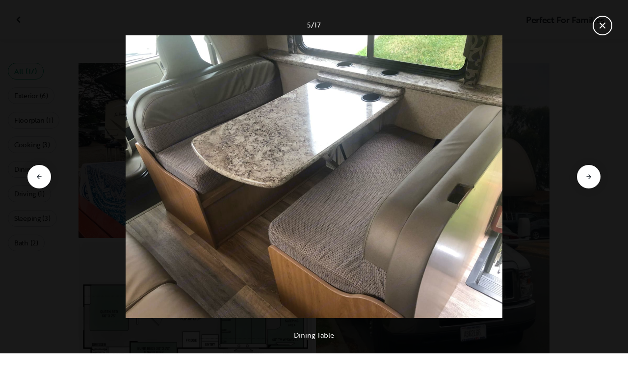

--- FILE ---
content_type: text/html; charset=utf-8
request_url: https://ca.outdoorsy.com/rv-rental/napa_ca/2019_thor-motor-coach_four-winds_179748-listing/photos?image=1413420
body_size: 18033
content:
<!DOCTYPE html><html lang="en-ca"><head><link rel="preload" as="style" data-href="https://use.typekit.net/sek7qeo.css" data-optimized-fonts="true"/><meta charSet="utf-8"/><link rel="preconnect" href="https://use.typekit.net" crossorigin="anonymous"/><link rel="preconnect" href="https://p.typekit.net" crossorigin="anonymous"/><link rel="stylesheet" data-href="https://use.typekit.net/sek7qeo.css" data-optimized-fonts="true"/><link rel="icon" href="/favicon.png"/><link rel="manifest" href="/manifest.json"/><meta property="fb:app_id" content="604465049688341"/><meta name="twitter:card" content="summary"/><meta name="twitter:site" content="@outdoorsy"/><meta name="application-name" content="Outdoorsy"/><meta name="theme-color" content="#ffffff"/><meta name="apple-mobile-web-capable" content="yes"/><meta name="apple-mobile-web-title" content="Outdoorsy"/><meta name="apple-mobile-web-status-bar-style" content="black-translucent"/><meta name="version" content="992e40d"/><meta name="viewport" content="width=device-width, initial-scale=1, maximum-scale=1"/><link rel="preconnect" href="https://cdn.segment.com" crossorigin="anonymous"/><link rel="preload" href="https://cdn.optimizely.com/datafiles/VA837yshM4H8cwibjQNoJ.json"/><link rel="preconnect" href="//logx.optimizely.com"/><meta name="robots" content="max-image-preview:large"/><title>Photos | 2019 Thor Motor Coach Four Winds Class C Rental in Napa, CA | Outdoorsy</title><meta name="description" content="See 17 photos of this 2019 Thor Motor Coach Four Winds Class C in Napa, CA for rent now at CA$415.61/night"/><meta property="og:url" content="https://ca.outdoorsy.com/rv-rental/napa_ca/2019_thor-motor-coach_four-winds_179748-listing"/><meta property="og:title" content="2019 Thor Motor Coach Four Winds Class C Rental in Napa, CA"/><meta property="og:description" content="See 17 photos of this 2019 Thor Motor Coach Four Winds Class C in Napa, CA for rent now at CA$415.61/night"/><meta property="og:image" content="https://res.cloudinary.com/outdoorsy/image/upload/c_limit,w_2880,h_2160/t_odw,a_exif,q_auto,f_webp,h_630,w_1200,c_fill/v1598714560/undefined/rentals/179748/images/amjz63tvpittb1kes2dw.jpg"/><meta property="og:type" content="product"/><meta property="product:price:amount" content="CA$415.61"/><meta property="product:price:currency" content="CAD"/><link rel="canonical" href="https://ca.outdoorsy.com/rv-rental/napa_ca/2019_thor-motor-coach_four-winds_179748-listing/photos"/><link rel="alternate" href="https://www.outdoorsy.de/rv-rental/napa_ca/2019_thor-motor-coach_four-winds_179748-listing/photos" hrefLang="de-de"/><link rel="alternate" href="https://www.outdoorsy.com.au/rv-rental/napa_ca/2019_thor-motor-coach_four-winds_179748-listing/photos" hrefLang="en-au"/><link rel="alternate" href="https://ca.outdoorsy.com/rv-rental/napa_ca/2019_thor-motor-coach_four-winds_179748-listing/photos" hrefLang="en-ca"/><link rel="alternate" href="https://www.outdoorsy.co.uk/rv-rental/napa_ca/2019_thor-motor-coach_four-winds_179748-listing/photos" hrefLang="en-gb"/><link rel="alternate" href="https://nz.outdoorsy.com/rv-rental/napa_ca/2019_thor-motor-coach_four-winds_179748-listing/photos" hrefLang="en-nz"/><link rel="alternate" href="https://www.outdoorsy.com/rv-rental/napa_ca/2019_thor-motor-coach_four-winds_179748-listing/photos" hrefLang="en-us"/><link rel="alternate" href="https://es.outdoorsy.com/rv-rental/napa_ca/2019_thor-motor-coach_four-winds_179748-listing/photos" hrefLang="es-es"/><link rel="alternate" href="https://ca-fr.outdoorsy.com/rv-rental/napa_ca/2019_thor-motor-coach_four-winds_179748-listing/photos" hrefLang="fr-ca"/><link rel="alternate" href="https://www.outdoorsy.fr/rv-rental/napa_ca/2019_thor-motor-coach_four-winds_179748-listing/photos" hrefLang="fr-fr"/><link rel="alternate" href="https://www.outdoorsy.it/rv-rental/napa_ca/2019_thor-motor-coach_four-winds_179748-listing/photos" hrefLang="it-it"/><meta name="next-head-count" content="41"/><link rel="preload" href="/_next/static/css/603c58905c288321.css" as="style"/><link rel="stylesheet" href="/_next/static/css/603c58905c288321.css" data-n-g=""/><link rel="preload" href="/_next/static/css/308a11eeecef243b.css" as="style"/><link rel="stylesheet" href="/_next/static/css/308a11eeecef243b.css" data-n-p=""/><link rel="preload" href="/_next/static/css/d0539006b2bfc913.css" as="style"/><link rel="stylesheet" href="/_next/static/css/d0539006b2bfc913.css" data-n-p=""/><noscript data-n-css=""></noscript><script defer="" nomodule="" src="/_next/static/chunks/polyfills-78c92fac7aa8fdd8.js"></script><script src="https://cdn.cookielaw.org/scripttemplates/otSDKStub.js" data-domain-script="0192f822-f2dd-7198-a9f7-766683b5409e" defer="" data-nscript="beforeInteractive"></script><script src="/_next/static/chunks/webpack-86d15b5756ca85b3.js" defer=""></script><script src="/_next/static/chunks/framework-c4e8a6e1a702ade1.js" defer=""></script><script src="/_next/static/chunks/main-c85018673b3249e2.js" defer=""></script><script src="/_next/static/chunks/pages/_app-54a88fefd421943d.js" defer=""></script><script src="/_next/static/chunks/86492-c7b11fd0e2012671.js" defer=""></script><script src="/_next/static/chunks/46066-5a8f502e62ca9233.js" defer=""></script><script src="/_next/static/chunks/50013-8074d1e34ea18b18.js" defer=""></script><script src="/_next/static/chunks/34382-23f5980fdde48df5.js" defer=""></script><script src="/_next/static/chunks/pages/rv-rental/%5Blocation%5D/%5Bslug%5D/photos-b99976691e6f83f2.js" defer=""></script><script src="/_next/static/992e40d/_buildManifest.js" defer=""></script><script src="/_next/static/992e40d/_ssgManifest.js" defer=""></script><link rel="stylesheet" href="https://use.typekit.net/sek7qeo.css"/></head><body class=""><div id="__next"><!--$--><!--/$--><!--$--><!--/$--><!--$--><div class="fixed z-1299 bottom-6 right-6 transition-[margin-bottom] duration-300"></div><!--/$--><div class="font-sans" id="app"><div id="global-headers" class="relative"><div class=""></div></div><div class="relative min-h-[60vh]"><main class="overflow-hidden"><div class="grid grid-cols-main container-main gap-x-default"><div class="relative min-w-full gap-x-default col-start-0 col-span-16 lg:col-start-0 lg:col-span-18"><button class="GalleryOverlay_closeButton__tuVak" aria-label="Close gallery" data-testid="gallery-overlay-close-btn" style="position:absolute"><svg xmlns="http://www.w3.org/2000/svg" width="20" height="20" fill="none" viewBox="0 0 20 20" class="Icon_icon__h86M2"><path fill="currentColor" fill-rule="evenodd" d="M9.61 7.56a.55.55 0 0 1 .78 0l2.05 2.05a.55.55 0 0 1 0 .78l-2.05 2.05a.55.55 0 1 1-.78-.78L11.273 10 9.61 8.34a.55.55 0 0 1 0-.78" clip-rule="evenodd"></path></svg></button></div></div><header class="GalleryOverlay_header__GMNQb" id="gallery-header" style="position:absolute"><div class="GalleryHeader_wrapper__qUMxL gap-x-default md:grid-cols-main md:container-main"><div class="GalleryHeader_container__OyjNz"><h1 class="GalleryHeader_title__8PIlg">Perfect For Families</h1></div></div></header><div class="grid grid-cols-main container-main gap-x-default"><section class="relative min-w-full gap-x-default col-start-0 col-span-16 lg:col-start-0 lg:col-span-18"><div class="GalleryOverlay_content__z3NW1 md:gap-x-default md:grid-cols-main"><aside class="GalleryOverlay_categories__DnFYF"><div class="GalleryCategories_wrapper__vUtIO"><div><button data-testid="button" data-size="small" data-shape="rectangle" data-variant="primary-outlined" class="Button_button__98gTJ before-focus-style rounded relative highlight transition-all duration-500 GalleryCategories_button__OxsYO"><span class="Button_content__wtKp9">All (17)</span></button></div><div><button data-testid="button" data-size="small" data-shape="rectangle" data-variant="gray-outlined" class="Button_button__98gTJ before-focus-style rounded relative highlight transition-all duration-500 GalleryCategories_button__OxsYO"><span class="Button_content__wtKp9">Exterior (6)</span></button></div><div><button data-testid="button" data-size="small" data-shape="rectangle" data-variant="gray-outlined" class="Button_button__98gTJ before-focus-style rounded relative highlight transition-all duration-500 GalleryCategories_button__OxsYO"><span class="Button_content__wtKp9">Floorplan (1)</span></button></div><div><button data-testid="button" data-size="small" data-shape="rectangle" data-variant="gray-outlined" class="Button_button__98gTJ before-focus-style rounded relative highlight transition-all duration-500 GalleryCategories_button__OxsYO"><span class="Button_content__wtKp9">Cooking (3)</span></button></div><div><button data-testid="button" data-size="small" data-shape="rectangle" data-variant="gray-outlined" class="Button_button__98gTJ before-focus-style rounded relative highlight transition-all duration-500 GalleryCategories_button__OxsYO"><span class="Button_content__wtKp9">Dining (1)</span></button></div><div><button data-testid="button" data-size="small" data-shape="rectangle" data-variant="gray-outlined" class="Button_button__98gTJ before-focus-style rounded relative highlight transition-all duration-500 GalleryCategories_button__OxsYO"><span class="Button_content__wtKp9">Driving (1)</span></button></div><div><button data-testid="button" data-size="small" data-shape="rectangle" data-variant="gray-outlined" class="Button_button__98gTJ before-focus-style rounded relative highlight transition-all duration-500 GalleryCategories_button__OxsYO"><span class="Button_content__wtKp9">Sleeping (3)</span></button></div><div><button data-testid="button" data-size="small" data-shape="rectangle" data-variant="gray-outlined" class="Button_button__98gTJ before-focus-style rounded relative highlight transition-all duration-500 GalleryCategories_button__OxsYO"><span class="Button_content__wtKp9">Bath (2)</span></button></div></div></aside><main class="GalleryOverlay_photos__rYo3O"><div class="GalleryList_wrapper__wpMKS"><div class="flex items-center justify-center h-64 col-span-2"><div class="text-gray-500 animate-pulse">Loading images...</div></div></div></main></div></section></div></main></div><div class=""></div></div><div class="Toastify"></div><div id="div-gpt-ad-1614955491295-0"></div></div><script id="__NEXT_DATA__" type="application/json">{"props":{"pageProps":{"query":{"location":"napa_ca","slug":"2019_thor-motor-coach_four-winds_179748-listing"},"pathname":"/rv-rental/[location]/[slug]/photos","props":{}},"locale":"en-ca","messages":{"default":{}},"initialReduxState":{"modal":{"id":""},"dryDateProposal":{"data":null,"error":false,"isLoading":false},"postDateProposal":{"data":null,"error":false,"isLoading":false},"patchProposal":{"data":null,"error":false,"isLoading":false},"addons":{},"availability":{"data":[],"isFetched":false},"auth":{"hasTriedFetch":false,"isLoggingIn":false,"isFetching":false,"user":null,"isAuthenticated":false,"error":null,"phone":{"number":"","isModalOpen":false,"isTexting":false,"isResending":false,"isTexted":true,"isVerifyingCode":false,"isVerifiedCode":false,"error":null},"resetPassword":{"error":null,"loading":false}},"checkout":{"bundles":null,"booking":null,"checkoutSteps":null,"isLoading":false},"booking":{"details":{"data":null,"isFetching":false},"services":{"data":[],"isFetching":false},"owner":{"data":{},"isFetching":false,"error":false},"passenger":{"data":[],"isFetching":false,"error":false},"insuranceBundles":{"data":[],"isFetching":false,"error":false},"file":{"isFetching":false,"error":false},"bookingBundle":{"data":{},"isUpdated":false,"isUpdating":false,"error":false},"cards":{"data":[],"isFetching":false,"error":false},"withdrawalReasons":{"data":[],"isFetching":false,"error":false},"addService":{"isFetching":false,"error":false},"removeService":{"isFetching":false,"error":false},"addPassenger":"initial","removePassenger":"initial","updateStatus":{"isFetching":false,"error":false},"updateDriverVerification":{"isFetching":false,"error":false},"cancellationDetail":{"data":null,"isFetching":false,"error":false},"handoff":{"data":null,"isFetching":false,"error":false},"weather":{"data":null,"isFetching":false,"error":false}},"bookings":{"bookings":{}},"bookingsReview":{"data":[],"isFetching":false,"error":false},"cookies":{},"creditCards":{"cards":null},"delivery":{},"filterSlides":{"category":"all"},"globalHeader":{},"insuranceBundles":[],"listing":{"data":{"id":179748,"name":"Perfect For Families","filtered_name":"","type":"c","rental_category":"rv","display_vehicle_type":"Class C","description":"Easy driving, extra clean 2019 Thor Four Winds 32’ double slide bunk house has a rear bedroom with walk around queen bed, cab over queen and a table and sofa that can be made into a double bed the two bunks slide out this can sleep a family of ten with a total of six beds. The living room has a slide out for more room when you are camping. This motor home has an air conditioning, on board power plant, electric awning, large 2 door fridge, 3 burner range \u0026 oven, micro wave, 32 inch TV with DVD. \n\nNo towing please","filtered_description":"","summary":"","vehicle_class":"","vehicle_make":"Thor Motor Coach","vehicle_model":"Four Winds","vehicle_gvwr":0,"vehicle_box_length":0,"vehicle_length_with_hitch":0,"vehicle_amps":0,"vehicle_width":0,"vehicle_height":0,"vehicle_dry_weight":0,"vehicle_license_plate_state":"CA","vehicle_title":"2019 Thor Motor Coach Four Winds","slug":"/rv-rental/napa_ca/2019_thor-motor-coach_four-winds_179748-listing","vehicle_year":2019,"vehicle_length":32,"availability_set":false,"created":"0001-01-01T00:00:00Z","updated":"0001-01-01T00:00:00Z","last_published":"2020-07-31T09:57:22.650368-07:00","first_published":"2020-07-31T09:57:22.650433-07:00","owner_user_id":1403580,"dealer":false,"pro":false,"unavailable":false,"has_been_published":true,"has_checkout_questions":false,"owner":{"id":1403580,"first_name":"James \u0026 Julie","last_name":"Stewart","avatar_url":"https://res.cloudinary.com/outdoorsy/image/upload/v1596207125/p/users/1403580/images/l7gb3zd9papud8zdug3w.jpg","logo_url":"","mast_image_url":"","dealer":false,"pro":false,"guest":false,"slug":"","social":[],"cancel_policy":"flexible","cancel_policy_combo_bookings":"strict","hidden":false,"description":"","experience":"","years_owned":1,"years_rving":0,"phone":"","disable_phone":false,"score":0,"reviews_count":0,"owner_score":4.9,"owner_reviews_count":18,"time_to_first_action":0,"response_percent":0.6666666666666666,"average_response_time":16122.6311474,"median_response_time":691.5807155,"total_bookings":0,"accepted_bookings":0,"accept_percent":0,"search_metrics_start_date":"0001-01-01T00:00:00Z","business_name":"","business_description":"","filtered_business_description":"","business_phone":"","business_website":"","outdoorsy_display_name":"","locale_language":"en-us","locale_base_currency":"USD","created":"2020-07-07T03:54:05.089758-07:00"},"description_included":"","description_recommendations":"","description_other":"","published":true,"hidden":false,"external":false,"features":{"air_conditioner":true,"audio_inputs":true,"awning":true,"backup_camera":true,"bath_towels":false,"bathroom_sink":false,"beds_bunk":null,"beds_dinette_conversion":null,"beds_fold_out_sofa":null,"beds_full":0,"beds_king":0,"beds_other":null,"beds_queen":0,"beds_twin":0,"bike_rack":false,"bluetooth":false,"brake_controller":false,"burning_man_friendly":false,"cd_player":true,"ceiling_fan":false,"coffee_maker":false,"connector_type":null,"cooking_basics":false,"dining_table":true,"dishes_and_utensils":false,"extra_storage":true,"festival_friendly":false,"fuel_tank":55,"fuel_type":"gas","generator":true,"gray_tank":31,"handicap_accessible":false,"heater":true,"hitch_weight":0,"hookup_electric":true,"hookup_sewer":true,"hookup_water":true,"hot_water":false,"hot_water_tank":false,"inside_shower":true,"international_travel_allowed":false,"inverter":false,"kitchen_sink":true,"leveling_jacks":false,"microwave":true,"minimum_age":0,"mpg":0,"one_way_rentals":false,"outside_shower":true,"oven":true,"pet_friendly":true,"potable_water":false,"pots_and_pans":false,"propane_tank":40,"provides_receivers":false,"radio":true,"refrigerator":true,"satellite":false,"sewage_tank":26,"skylight":false,"slide_outs":2,"smoking_allowed":false,"solar":false,"stove":true,"tailgate_friendly":false,"toilet":true,"toilet_paper":false,"toiletries":false,"tow_hitch":false,"trailer_weight":0,"transmission":"automatic","tv_dvd":true,"washer_dryer":false,"water_tank":40,"wifi":false},"FeaturesMap":null,"coachnet_required":false,"coachnet_ready":true,"instant_book":true,"instant_book_leeway":1,"instant_book_type":"all","sleeps":10,"seatbelts":8,"sleeps_adults":0,"sleeps_kids":0,"minimum_renter_age":21,"rental_price_usage_item_id":0,"rental_price_usage_item":{"id":0,"owner_id":0,"name":"","unit":"","fee_type":"","included":0,"included_period":"","unlimited":false,"archived":false,"tax_rate_id":0,"single_tier":false},"presentment_currency":"CAD","settlement_currency":"USD","favorite":false,"delivery":false,"disallow_movement":false,"delivery_radius":0,"delivery_radius_miles":0,"delivery_radius_unit":"mile","estimated_delivery_price_per_mile":0,"original_url":"","primary_image_url":"https://res.cloudinary.com/outdoorsy/image/upload/v1598714560/undefined/rentals/179748/images/amjz63tvpittb1kes2dw.jpg","images":[{"id":1465906,"rental_id":179748,"primary":true,"interior_primary":false,"category":{"slug":"exterior","name":"Exterior"},"position":1,"ai_position":12,"ai_description":"A spacious Thor Four Winds RV rental is parked at a gravel campsite with its awning extended, alongside a red picnic table.","tags":"interior","description":"Outside Passenge","skip_enhance":false,"video":false,"url":"https://res.cloudinary.com/outdoorsy/image/upload/v1598714560/undefined/rentals/179748/images/amjz63tvpittb1kes2dw.jpg","best":false,"status":"approved"},{"id":1413428,"rental_id":179748,"primary":false,"interior_primary":false,"category":{"slug":"exterior","name":"Exterior"},"position":2,"ai_position":7,"ai_description":"White Class C RV rental, \"Four Winds\" brand, parked street side. Great for road trips and family adventures.","tags":"interior","description":"","skip_enhance":false,"video":false,"url":"https://res.cloudinary.com/outdoorsy/image/upload/v1596214001/undefined/rentals/179748/images/fdzktohsoi6eriwgn1mx.jpg","best":false,"status":"approved"},{"id":1412273,"rental_id":179748,"primary":false,"interior_primary":false,"category":{"slug":"floorplan","name":"Floorplan"},"position":3,"ai_position":3,"ai_description":"RV rental floor plan of a spacious motorhome. View queen bed, bunks, bath, kitchen, \u0026 living areas including dinette.","tags":"floorplan","description":"Floorplan","skip_enhance":false,"video":false,"url":"https://res.cloudinary.com/outdoorsy/image/upload/v1596150341/undefined/rentals/179748/images/b1tckcdf7jralfw5plae.jpg","best":false,"status":"approved"},{"id":1413427,"rental_id":179748,"primary":false,"interior_primary":false,"category":{"slug":"kitchen","name":"Cooking"},"position":4,"ai_position":4,"ai_description":"Step inside this modern rv rental. It boasts a spacious dinette, full kitchen with microwave \u0026 stove, and a comfy bedroom.","tags":"","description":"Living Area","skip_enhance":false,"video":false,"url":"https://res.cloudinary.com/outdoorsy/image/upload/v1596213670/undefined/rentals/179748/images/jwsyh8bxg2fsniu8dyrd.jpg","best":false,"status":"approved"},{"id":1413420,"rental_id":179748,"primary":false,"interior_primary":false,"category":{"slug":"dining","name":"Dining"},"position":5,"ai_position":2,"ai_description":"Inside an RV rental: a cozy dinette with a speckled countertop table, two cushioned benches, and a window showcasing a green lawn.","tags":"interior","description":"Dining Table","skip_enhance":false,"video":false,"url":"https://res.cloudinary.com/outdoorsy/image/upload/v1596212705/undefined/rentals/179748/images/xeboaibm0yurdv9p0rqn.jpg","best":false,"status":"approved"},{"id":1413419,"rental_id":179748,"primary":false,"interior_primary":false,"category":{"slug":"driving","name":"Driving"},"position":6,"ai_position":8,"ai_description":"RV rental interior featuring a light-colored couch, seatbelts, cupholders, and an emergency exit window.","tags":"interior","description":"Couch","skip_enhance":false,"video":false,"url":"https://res.cloudinary.com/outdoorsy/image/upload/v1596212697/undefined/rentals/179748/images/h14t59xgblbgw2kbyeec.jpg","best":false,"status":"approved"},{"id":1412259,"rental_id":179748,"primary":false,"interior_primary":false,"category":{"slug":"kitchen","name":"Cooking"},"position":7,"ai_position":6,"ai_description":"Inside an RV rental kitchen: light wood cabinets, microwave, stovetop, sink, and ample counter space for travel meals.","tags":"interior","description":"Kitchen","skip_enhance":false,"video":false,"url":"https://res.cloudinary.com/outdoorsy/image/upload/v1596150028/undefined/rentals/179748/images/ytgxooeeylxzvx90yfio.jpg","best":false,"status":"approved"},{"id":1413340,"rental_id":179748,"primary":false,"interior_primary":false,"category":{"slug":"kitchen","name":"Cooking"},"position":8,"ai_position":1,"ai_description":"Modern RV rental kitchen with microwave, stove, sink, light wood cabinets, and backsplash. Perfect for road trips!","tags":"interior","description":"kitchen","skip_enhance":false,"video":false,"url":"https://res.cloudinary.com/outdoorsy/image/upload/v1596211250/undefined/rentals/179748/images/goezo6urhaci5tvqs7c6.jpg","best":false,"status":"approved"},{"id":1413385,"rental_id":179748,"primary":false,"interior_primary":false,"category":{"slug":"bedroom","name":"Sleeping"},"position":9,"ai_position":5,"ai_description":"Cozy RV rental bedroom featuring a large bed with beige comforter, dual windows with blinds, and built-in storage cabinets.","tags":"interior","description":"master bed","skip_enhance":false,"video":false,"url":"https://res.cloudinary.com/outdoorsy/image/upload/v1596212112/undefined/rentals/179748/images/h30ovm2tuqdr8vcwwsbz.jpg","best":false,"status":"approved"},{"id":1413386,"rental_id":179748,"primary":false,"interior_primary":false,"category":{"slug":"bedroom","name":"Sleeping"},"position":10,"ai_position":11,"ai_description":"Cozy RV rental bedroom with mirrored wardrobe and storage drawers, ideal for travel comfort and organization.","tags":"interior","description":"master wardrob","skip_enhance":false,"video":false,"url":"https://res.cloudinary.com/outdoorsy/image/upload/v1596212122/undefined/rentals/179748/images/p8yvrr6mb7cvogmdzkrg.jpg","best":false,"status":"approved"},{"id":1413383,"rental_id":179748,"primary":false,"interior_primary":false,"category":{"slug":"bathroom","name":"Bath"},"position":11,"ai_position":10,"ai_description":"Compact RV rental bathroom with a sink, toilet, and mirror cabinet, offering essential amenities for your travels.","tags":"interior","description":"bathroom","skip_enhance":false,"video":false,"url":"https://res.cloudinary.com/outdoorsy/image/upload/v1596212093/undefined/rentals/179748/images/nur2hpb9bbq6gypuixpl.jpg","best":false,"status":"approved"},{"id":1413384,"rental_id":179748,"primary":false,"interior_primary":false,"category":{"slug":"bathroom","name":"Bath"},"position":12,"ai_position":9,"ai_description":"Inside a compact RV rental bathroom: toilet, speckled vanity \u0026 sink, and a shower with frosted sliding doors.","tags":"interior","description":"shower","skip_enhance":false,"video":false,"url":"https://res.cloudinary.com/outdoorsy/image/upload/v1596212101/undefined/rentals/179748/images/czxug8n8rkq3sm0vkfkq.jpg","best":false,"status":"approved"},{"id":1412239,"rental_id":179748,"primary":false,"interior_primary":false,"category":{"slug":"exterior","name":"Exterior"},"position":13,"ai_position":14,"ai_description":"Sunny day view of a beige Class C RV rental with an extended slide-out, ready for your next travel adventure.","tags":"exterior","description":"Drivers Side","skip_enhance":false,"video":false,"url":"https://res.cloudinary.com/outdoorsy/image/upload/v1596149155/undefined/rentals/179748/images/prdkmeetbn3jfuubzpnz.jpg","best":false,"status":"approved"},{"id":1412262,"rental_id":179748,"primary":false,"interior_primary":false,"category":{"slug":"bedroom","name":"Sleeping"},"position":14,"ai_position":13,"ai_description":"RV rental interior: an upper bunk bed above a convertible lower bed/dinette area, with another bed visible further back.","tags":"interior","description":"Bunk Beds","skip_enhance":false,"video":false,"url":"https://res.cloudinary.com/outdoorsy/image/upload/v1596150124/undefined/rentals/179748/images/tjuuuzmsx3qc6eyioess.jpg","best":false,"status":"approved"},{"id":1412268,"rental_id":179748,"primary":false,"interior_primary":false,"category":{"slug":"exterior","name":"Exterior"},"position":15,"ai_position":15,"ai_description":"Side view of a beige Four Winds RV, highlighting its slide-out and graphics. Perfect for your next rv rental adventure!","tags":"exterior","description":"Passenger Side","skip_enhance":false,"video":false,"url":"https://res.cloudinary.com/outdoorsy/image/upload/v1596150224/undefined/rentals/179748/images/wqtltjx6dcmfaygexpr7.jpg","best":false,"status":"approved"},{"id":1412272,"rental_id":179748,"primary":false,"interior_primary":false,"category":{"slug":"exterior","name":"Exterior"},"position":16,"ai_position":16,"ai_description":"Rear of a Four Winds RV, ideal for an rv rental. Shows a ladder, window, and \"Goin' Places with Smilin' Faces\" text.","tags":"exterior","description":"Rear","skip_enhance":false,"video":false,"url":"https://res.cloudinary.com/outdoorsy/image/upload/v1596150321/undefined/rentals/179748/images/ytvz62jfqjnhq5z01bqk.jpg","best":false,"status":"approved"},{"id":1431162,"rental_id":179748,"primary":false,"interior_primary":false,"category":{"slug":"exterior","name":"Exterior"},"position":17,"ai_position":17,"ai_description":"Front/side view of a white Four Winds RV rental, a Class C motorhome, parked on a street. Perfect for road trips.","tags":"","description":"","skip_enhance":false,"video":false,"url":"https://res.cloudinary.com/outdoorsy/image/upload/v1597096137/undefined/rentals/179748/images/bjdsdy0milopjzr94fgs.jpg","best":false,"status":"approved"}],"items":[{"id":169711,"rental_id":179748,"name":"Early Pick up- If avilable","description":"Pick up at noon-Not always available","required":false,"daily":false,"price":2500,"position":0,"available":1,"category":"","deferred":false},{"id":169712,"rental_id":179748,"name":"Late drop off- If available","description":"Drop off at 4pm-Not always available","required":false,"daily":false,"price":2500,"position":0,"available":1,"category":"","deferred":false},{"id":154878,"rental_id":179748,"name":"Waste Dumping Fee","description":"$100 will be deducted from deposit if black \u0026 grey tanks are not returned empty \u0026 clean","required":false,"daily":false,"price":10000,"position":0,"available":0,"category":"","deferred":false},{"id":154881,"rental_id":179748,"name":"Pet Friendly Fee","description":"$100 one time charge for pets","required":false,"daily":false,"price":10000,"position":0,"available":0,"category":"","deferred":false},{"id":154883,"rental_id":179748,"name":"Fully Stocked","description":"Fully stocked kitchen with coffee maker. Also includes propane BBQ, folding table, 4 camping chairs \u0026 misc games.","required":false,"daily":false,"price":0,"position":0,"available":0,"category":"","deferred":false},{"id":154782,"rental_id":179748,"name":"Cleaning Fee","description":"$100 to clean and sanitize in between uses","required":true,"daily":false,"price":10000,"position":0,"available":1,"category":"","deferred":false},{"id":154784,"rental_id":179748,"name":"Re-fueling Fee","description":"$25+ cost of fuel will be deducted from deposit if not returned with a full tank.","required":false,"daily":false,"price":2500,"position":0,"available":1,"category":"","deferred":false},{"id":163783,"rental_id":179748,"name":"Bike Rack","description":"Holds up to 4 bikes","required":false,"daily":false,"price":1000,"position":0,"available":1,"category":"","deferred":false}],"position":0,"score":4.9,"reviews_num":18,"group_score":0,"group_reviews_score":0,"group_reviews_num":0,"favorite_count":176,"location":{"city":"Napa","state":"CA","county":"","country":"US","street":"4405 Springwood Dr","zip":"94558","lat":38.342,"lng":-122.317},"geopoint":{"lat":38.342,"lon":-122.317},"group_on_map":false,"current_location_id":0,"locale":{"base_currency":"USD","distance_unit":"miles","weight_unit":"lbs","length_unit":"feet","liquid_unit":"gallons"},"booking_prices":[{"rental_id":179748,"date_range":{"gte":"2026-01-16","lte":"2026-01-16"},"booking_start":"2026-01-16","booking_end":"2026-01-16","minimum_booking_days":3,"price":29900,"max_price":29900,"range":"DAILY"},{"rental_id":179748,"date_range":{"gte":"2026-01-16","lte":"2026-01-22"},"booking_start":"2026-01-16","booking_end":"2026-01-22","minimum_booking_days":3,"price":209300,"max_price":209300,"range":"WEEKLY"},{"rental_id":179748,"date_range":{"gte":"2026-01-16","lte":"2026-02-12"},"booking_start":"2026-01-16","booking_end":"2026-02-12","minimum_booking_days":3,"price":837200,"max_price":837200,"range":"MONTHLY"}],"price_per_day":41561,"price_per_week":290927,"price_per_month":1163708,"price_estimate":21362,"price_gap":-8538,"low_price_per_day":0,"low_price_per_week":0,"low_price_per_month":0,"can_charge_security_deposit":true,"weekly_discount":0,"monthly_discount":0,"allows_long_term":false,"security_deposit":208500,"minimum_deposit":0,"deposit_percentage":0,"use_day_pricing":false,"use_tax_inclusive_pricing":false,"cancel_policy":"strict","cancel_policy_combo_bookings":"","minimum_days":0,"minimum_days_pricing_rule":3,"request_less_than_minimum_days":30,"booking_leeway_days":0,"active_options":{"date":"2026-01-16","day_price":41561,"max_override_price":0,"week_price":290927,"weekly_rate_per_day":41561,"weekly_discount_percentage":0,"month_price":1163708,"monthly_rate_per_day":41561,"monthly_discount_percentage":0,"cancel_policy":"strict","cancel_policy_combo_bookings":"","minimum_days":3,"use_day_pricing":false,"use_tax_inclusive_pricing":false,"instant_book":true},"cancel_text":"","house_rules":"No Smoking, No climbing on roof","prep_fee":{"amount":13761,"description":"This fee will cover preparing and sanitizing the unit prior to each rental."},"generator_usage_item_id":212104,"generator_usage_item":{"id":212104,"owner_id":0,"name":"generator","unit":"hour","fee_type":"","included":4,"included_period":"daily","unlimited":false,"archived":false,"tax_rate_id":0,"single_tier":false,"tiers":[{"id":220482,"usage_based_item_id":212104,"price":556,"maximum":0,"minimum_fee":0}]},"mileage_usage_item_id":212264,"mileage_usage_item":{"id":212264,"owner_id":0,"name":"mileage","unit":"mile","fee_type":"mileage","included":100,"included_period":"daily","unlimited":false,"archived":false,"tax_rate_id":0,"single_tier":false,"tiers":[{"id":220643,"usage_based_item_id":212264,"price":56,"maximum":0,"minimum_fee":0}]},"delivery_usage_item_id":212263,"delivery_usage_item":{"id":212263,"owner_id":0,"name":"Delivery","unit":"mile","fee_type":"delivery","included":0,"included_period":"trip","unlimited":false,"archived":false,"tax_rate_id":0,"single_tier":false,"tiers":[{"id":220642,"usage_based_item_id":212263,"price":0,"maximum":0,"minimum_fee":0}]},"insurance_renter_adjustable":false,"insurance_state":"approved","insurance_coverage":"","insurance_eligible":true,"insurance_plan":{"id":96,"label":"Outdoorsy Drivable Protection","requires_driver_verification":false,"renter_headline":"","renter_body":""},"custom_insurance_text":"","min_bundle_day_price":5095,"min_bundle_day_price_with_delivery":3446,"breadcrumb":{"id":"4650","locale":"en-us","country_alpha":"US","location":{"lat":38.44043,"lon":-122.71406},"localities":["121332","485","622","4650"],"metadata":{"search_hits":2332},"crumbs":[{"title":"United States","url":"https://www.outdoorsy.com/rv-rental/united-states"},{"title":"California","url":"https://www.outdoorsy.com/rv-rental/california"},{"title":"Sonoma County","url":"https://www.outdoorsy.com/rv-rental/california/sonoma-county"},{"title":"Santa Rosa","url":"https://www.outdoorsy.com/rv-rental/california/santa-rosa"}]},"nearby_content":[{"type":"nearby-content","title":"RVs for Rent Near Napa, CA","data":[{"id":"localities-4592","display":"San Francisco, CA","listing_count":1365,"city_page_path":"rv-rental/california/san-francisco","city":"San Francisco","state":"","state_name":"","score":1907,"data_type":"nearby_localities","geopoint":{"lat":37.774929,"lon":-122.419418},"primary_image_url":""},{"id":"localities-4580","display":"Sacramento, CA","listing_count":1419,"city_page_path":"rv-rental/california/sacramento","city":"Sacramento","state":"","state_name":"","score":569,"data_type":"nearby_localities","geopoint":{"lat":38.581573,"lon":-121.4944},"primary_image_url":""},{"id":"localities-12302","display":"Reno, NV","listing_count":479,"city_page_path":"rv-rental/nevada/reno","city":"Reno","state":"","state_name":"","score":538,"data_type":"nearby_localities","geopoint":{"lat":39.529633,"lon":-119.813805},"primary_image_url":""},{"id":"localities-4597","display":"San Jose, CA","listing_count":1284,"city_page_path":"rv-rental/california/san-jose","city":"San Jose","state":"","state_name":"","score":387,"data_type":"nearby_localities","geopoint":{"lat":37.338207,"lon":-121.88633},"primary_image_url":""},{"id":"localities-4465","display":"Oakland, CA","listing_count":1393,"city_page_path":"rv-rental/california/oakland","city":"Oakland","state":"","state_name":"","score":370,"data_type":"nearby_localities","geopoint":{"lat":37.804363,"lon":-122.271111},"primary_image_url":""},{"id":"localities-4207","display":"Fresno, CA","listing_count":324,"city_page_path":"rv-rental/california/fresno","city":"Fresno","state":"","state_name":"","score":359,"data_type":"nearby_localities","geopoint":{"lat":36.746841,"lon":-119.772591},"primary_image_url":""},{"id":"localities-4625","display":"Santa Rosa, CA","listing_count":1236,"city_page_path":"rv-rental/california/santa-rosa","city":"Santa Rosa","state":"","state_name":"","score":221,"data_type":"nearby_localities","geopoint":{"lat":38.44043,"lon":-122.714058},"primary_image_url":""},{"id":"localities-4619","display":"Santa Cruz, CA","listing_count":1022,"city_page_path":"rv-rental/california/santa-cruz","city":"Santa Cruz","state":"","state_name":"","score":205,"data_type":"nearby_localities","geopoint":{"lat":36.974117,"lon":-122.030792},"primary_image_url":""},{"id":"localities-4414","display":"Modesto, CA","listing_count":1496,"city_page_path":"rv-rental/california/modesto","city":"Modesto","state":"","state_name":"","score":176,"data_type":"nearby_localities","geopoint":{"lat":37.639095,"lon":-120.99688},"primary_image_url":""}]},{"type":"nearby-content","title":"RV Rentals in Counties Near Napa, CA","data":[{"id":"admin2-561","display":"Butte County, CA","listing_count":762,"city_page_path":"rv-rental/california/butte-county","city":"","state":"","state_name":"","score":35,"data_type":"nearby_admin2","geopoint":{"lat":39.625397,"lon":-121.537003},"primary_image_url":""},{"id":"admin2-549","display":"Sonoma County, CA","listing_count":1010,"city_page_path":"rv-rental/california/sonoma-county","city":"","state":"","state_name":"","score":33,"data_type":"nearby_admin2","geopoint":{"lat":38.577957,"lon":-122.988831},"primary_image_url":""},{"id":"admin2-564","display":"Marin County, CA","listing_count":1277,"city_page_path":"rv-rental/california/marin-county","city":"","state":"","state_name":"","score":28,"data_type":"nearby_admin2","geopoint":{"lat":38.083405,"lon":-122.763306},"primary_image_url":""},{"id":"admin2-575","display":"Santa Clara County, CA","listing_count":1278,"city_page_path":"rv-rental/california/santa-clara-county","city":"","state":"","state_name":"","score":18,"data_type":"nearby_admin2","geopoint":{"lat":37.333656,"lon":-121.890701},"primary_image_url":""},{"id":"admin2-538","display":"Contra Costa County, CA","listing_count":1450,"city_page_path":"rv-rental/california/contra-costa-county","city":"","state":"","state_name":"","score":17,"data_type":"nearby_admin2","geopoint":{"lat":37.853409,"lon":-121.901794},"primary_image_url":""},{"id":"admin2-581","display":"San Joaquin County, CA","listing_count":1503,"city_page_path":"rv-rental/california/san-joaquin-county","city":"","state":"","state_name":"","score":15,"data_type":"nearby_admin2","geopoint":{"lat":37.917595,"lon":-121.171036},"primary_image_url":""},{"id":"admin2-557","display":"San Mateo County, CA","listing_count":1228,"city_page_path":"rv-rental/california/san-mateo-county","city":"","state":"","state_name":"","score":14,"data_type":"nearby_admin2","geopoint":{"lat":37.433735,"lon":-122.401421},"primary_image_url":""},{"id":"admin2-537","display":"Alameda County, CA","listing_count":1431,"city_page_path":"rv-rental/california/alameda-county","city":"","state":"","state_name":"","score":12,"data_type":"nearby_admin2","geopoint":{"lat":37.601688,"lon":-121.719543},"primary_image_url":""},{"id":"admin2-587","display":"Amador County, CA","listing_count":1470,"city_page_path":"rv-rental/california/amador-county","city":"","state":"","state_name":"","score":12,"data_type":"nearby_admin2","geopoint":{"lat":38.348892,"lon":-120.774094},"primary_image_url":""}]},{"type":"nearby-content","title":"Popular parks near Napa, CA","data":[{"id":"areas-10106838","display":"Yosemite National Park","listing_count":362,"city_page_path":"rv-rental/california/yosemite-national-park","city":"","state":"California","state_name":"","score":96.352303,"data_type":"nearby_areas","geopoint":{"lat":37.830002,"lon":-119.5},"primary_image_url":""},{"id":"areas-10116492","display":"Point Reyes National Seashore","listing_count":1154,"city_page_path":"rv-rental/california/point-reyes-national-seashore","city":"","state":"California","state_name":"","score":91.617897,"data_type":"nearby_areas","geopoint":{"lat":38.090668,"lon":-122.921227},"primary_image_url":""},{"id":"areas-10116483","display":"Golden Gate National Recreation Area","listing_count":1355,"city_page_path":"rv-rental/california/golden-gate-national-recreation-area","city":"","state":"California","state_name":"","score":82.091698,"data_type":"nearby_areas","geopoint":{"lat":37.830532,"lon":-122.506981},"primary_image_url":""},{"id":"areas-10120834","display":"Muir Woods National Monument","listing_count":1351,"city_page_path":"rv-rental/california/muir-woods-national-monument","city":"","state":"California","state_name":"","score":72.973701,"data_type":"nearby_areas","geopoint":{"lat":37.896042,"lon":-122.580261},"primary_image_url":""},{"id":"areas-10108675","display":"Mount Tamalpais State Park","listing_count":1352,"city_page_path":"rv-rental/california/mount-tamalpais-state-park","city":"","state":"California","state_name":"","score":68.128502,"data_type":"nearby_areas","geopoint":{"lat":37.927368,"lon":-122.579964},"primary_image_url":""},{"id":"areas-10108100","display":"Auburn State Recreation Area","listing_count":1130,"city_page_path":"rv-rental/california/auburn-state-recreation-area","city":"","state":"California","state_name":"","score":65.2939,"data_type":"nearby_areas","geopoint":{"lat":38.915798,"lon":-121.041},"primary_image_url":""},{"id":"areas-10154365","display":"Hidden Falls Regional Park","listing_count":1165,"city_page_path":"rv-rental/california/hidden-falls-regional-park","city":"Auburn","state":"California","state_name":"","score":64.921501,"data_type":"nearby_areas","geopoint":{"lat":38.958576,"lon":-121.163979},"primary_image_url":""},{"id":"areas-10108193","display":"Castle Rock State Park","listing_count":1165,"city_page_path":"rv-rental/california/castle-rock-state-park","city":"","state":"California","state_name":"","score":64.060204,"data_type":"nearby_areas","geopoint":{"lat":37.232761,"lon":-122.098839},"primary_image_url":""},{"id":"areas-10108149","display":"Big Basin Redwoods State Park","listing_count":1093,"city_page_path":"rv-rental/california/big-basin-redwoods-state-park","city":"","state":"California","state_name":"","score":63.856998,"data_type":"nearby_areas","geopoint":{"lat":37.171589,"lon":-122.222031},"primary_image_url":""}]}],"education":[{"id":"9","content_type":"listing","description":"\u003cp\u003eIt doesn't get more convenient than having your own bathroom on the road. Let's talk about the 3 main types of toilets you may encounter in an RV rental.\u003c/p\u003e","document":"","embed_url":"https://www.youtube.com/watch?v=ri4GsgMUGLQ","feature":"","image":"https://dsqeev865ph38.cloudfront.net/media/images/rv_toilets.width-600.jpegquality-85.png","image_link":"","rental_type":"towable-and-drivable","title":"3 Types of RV Toilets"},{"id":"13","content_type":"listing","description":"\u003cp\u003eSeatbelt and car seat laws for children differ based on which RV you're renting. Let's break down the requirements by RV type for a safe family road trip.\u003c/p\u003e","document":"","embed_url":"","feature":"","image":"https://dsqeev865ph38.cloudfront.net/media/images/Seatbelt_laws.width-600.jpegquality-85.png","image_link":"https://www.outdoorsy.com/blog/rv-rules-for-kids-car-seats","rental_type":"towable-and-drivable","title":"Family Travel: Seatbelt and Car Seat Laws"},{"id":"8","content_type":"listing","description":"\u003cp\u003eWhether you’re on or off the grid, you have options when it comes to powering your RV. Here are the pros and cons for each.\u003c/p\u003e","document":"","embed_url":"https://www.youtube.com/watch?v=h165L5ri5oY\u0026list=PL13I5iBdPvubcFQZG-Ec35sPVECq8awyO\u0026index=11","feature":"solar","image":"https://dsqeev865ph38.cloudfront.net/media/images/types_of_rv_power.width-600.jpegquality-85.jpg","image_link":"","rental_type":"towable-and-drivable","title":"3 Types of RV Power"},{"id":"10","content_type":"listing","description":"\u003cp\u003eThere’s nothing quite like a good shower after an adventurous day in the outdoors! Here are 3 types of RV showers that will keep you clean and adventuring while on the road.\u003c/p\u003e","document":"","embed_url":"https://www.youtube.com/watch?v=vbmZN9El91E\u0026list=PL13I5iBdPvubcFQZG-Ec35sPVECq8awyO\u0026index=10","feature":"inside_shower","image":"https://dsqeev865ph38.cloudfront.net/media/images/Types_of_rv_showers.width-600.jpegquality-85.jpg","image_link":"","rental_type":"towable-and-drivable","title":"3 Types of RV Showers"},{"id":"5","content_type":"listing","description":"\u003cp\u003eGet all the comforts of home in your RV! Outdoorsy community member, Mike Jackson, runs through how to keep a comfortable RV with proper operation of AC and heating.\u003c/p\u003e","document":"","embed_url":"https://www.youtube.com/watch?v=qWqvHYotaDw\u0026list=PL13I5iBdPvubcFQZG-Ec35sPVECq8awyO\u0026index=6","feature":"air_conditioner","image":"https://dsqeev865ph38.cloudfront.net/media/images/Air-YT-Thumbnail.width-600.jpegquality-85.png","image_link":"","rental_type":"towable-and-drivable","title":"Air Conditioner and Heater Operation"},{"id":"2","content_type":"listing","description":"\u003cp\u003eHeaded off-the-grid? Make sure you have a portable RV generator and know how to use it. Outdoorsy community member Mike Jackson shows you how.\u003c/p\u003e","document":"","embed_url":"https://www.youtube.com/watch?v=TN43SvHfM5k\u0026list=PL13I5iBdPvubcFQZG-Ec35sPVECq8awyO\u0026index=2","feature":"generator","image":"https://dsqeev865ph38.cloudfront.net/media/images/Generator-YT-Thumbnail.width-600.jpegquality-85.png","image_link":"","rental_type":"towable-and-drivable","title":"How to Use a Portable Generator"},{"id":"3","content_type":"listing","description":"\u003cp\u003eNew to RVing? No problem! Outdoorsy community member, Mike Jackson, gives you the ins and outs of RV propane tanks and propane accessories.\u003cbr/\u003e\u003c/p\u003e","document":"","embed_url":"https://www.youtube.com/watch?v=ixn4WjgFXAM\u0026list=PL13I5iBdPvubcFQZG-Ec35sPVECq8awyO\u0026index=4","feature":"","image":"https://dsqeev865ph38.cloudfront.net/media/images/Propane-YT-Thumbnail.width-600.jpegquality-85.png","image_link":"","rental_type":"towable-and-drivable","title":"How to Handle Propane Tanks"},{"id":"12","content_type":"listing","description":"\u003cp\u003eYou don't have to lose your internet connection to connect with nature! Here are four internet options for every RVer.\u003c/p\u003e","document":"","embed_url":"","feature":"wifi","image":"https://dsqeev865ph38.cloudfront.net/media/images/RV_Wifi.width-600.jpegquality-85.png","image_link":"https://www.outdoorsy.com/blog/rv-internet-options","rental_type":"towable-and-drivable","title":"Internet Options for RVers"},{"id":"16","content_type":"listing","description":"\u003cp\u003eTake your camping experience to new heights with a rooftop tent. They're comfortable, convenient, and easy to install. Read how.\u003c/p\u003e","document":"","embed_url":"","feature":"","image":"https://dsqeev865ph38.cloudfront.net/media/images/Rooftop_tent.width-600.jpegquality-85.png","image_link":"https://www.outdoorsy.com/blog/rooftop-tent-travel","rental_type":"drivable","title":"Traveling in a Rooftop Tent"},{"id":"4","content_type":"listing","description":"\u003cp\u003eEvery new RVers biggest concern? How to dump RV waste. But don’t fret! We have Outdoorsy community member, Mike Jackson, to talk you through it.\u003c/p\u003e","document":"","embed_url":"https://www.youtube.com/watch?v=cwhvfsW5QmY\u0026list=PL13I5iBdPvubcFQZG-Ec35sPVECq8awyO\u0026index=3","feature":"","image":"https://dsqeev865ph38.cloudfront.net/media/images/Grey-Water-YT-Thumbnail.width-600.jpegquality-85.png","image_link":"","rental_type":"towable-and-drivable","title":"How to Dump Gray and Black Tanks"},{"id":"20","content_type":"search-results","description":"\u003cp\u003eReady to grab your gear and hit the trails? Before you hike, here are a few things you should check off your list.\u003c/p\u003e","document":"/documents/11/hiking-101-checklist-compressed.pdf","embed_url":"https://www.outdoorsy.com/blog/hiking-preparation-checklist","feature":"","image":"https://dsqeev865ph38.cloudfront.net/media/images/Hiking_101_checklist.width-600.jpegquality-85.png","image_link":"https://www.outdoorsy.com/blog/hiking-preparation-checklist","rental_type":"towable-and-drivable","title":"Hiking 101 Checklist"},{"id":"17","content_type":"listing","description":"\u003cp\u003eEverything you can expect while traveling in a Class C.\u003c/p\u003e","document":"","embed_url":"","feature":"","image":"https://dsqeev865ph38.cloudfront.net/media/images/Class_C_Travel.width-600.jpegquality-85.png","image_link":"https://www.outdoorsy.com/blog/class-c-rv-travel","rental_type":"c","title":"Traveling in a Class C"},{"id":"7","content_type":"search-results","description":"\u003cp\u003eTurns out pizza's not the only thing you can have delivered. Outdoorsy owners all over the world offer RV delivery straight to your site! Here’s how it works.\u003c/p\u003e","document":"","embed_url":"https://www.youtube.com/watch?v=L-39D4RjFSw\u0026list=PL13I5iBdPvubcFQZG-Ec35sPVECq8awyO\u0026index=7","feature":"","image":"https://dsqeev865ph38.cloudfront.net/media/images/RV_delivery.width-600.jpegquality-85.png","image_link":"","rental_type":"towable-and-drivable","title":"What is RV Delivery?"},{"id":"11","content_type":"listing","description":"\u003cp\u003eSetting off on an RV road trip? Here’s where you can source some high-quality H20, whether you’re dry camping or at a full-hookup campsite.\u003c/p\u003e","document":"","embed_url":"https://www.youtube.com/watch?v=fgfcJ-2baOA\u0026list=PL13I5iBdPvubcFQZG-Ec35sPVECq8awyO\u0026index=8","feature":"","image":"https://dsqeev865ph38.cloudfront.net/media/images/How_rv_water_works.width-600.jpegquality-85.jpg","image_link":"","rental_type":"towable-and-drivable","title":"How RV Water Works"}],"tax_rates":[],"seo_content":{"campground":[{"title":"Top RV Parks \u0026 Campgrounds in California","url":"https://www.outdoorsy.com/rv-parks-and-campgrounds/california"},{"title":"Top RV Parks \u0026 Campgrounds near San Francisco, CA","url":"https://www.outdoorsy.com/rv-parks-and-campgrounds/san-francisco-ca"},{"listing_count":1394,"title":"San Francisco RV Resort, CA","url":"https://www.outdoorsy.com/rv-rental/california/san-francisco-rv-resort"},{"listing_count":1315,"title":"Pelican Point RV Park, CA","url":"https://www.outdoorsy.com/rv-rental/california/pelican-point-rv-park"},{"listing_count":1369,"title":"Olema Campground, CA","url":"https://www.outdoorsy.com/rv-rental/california/olema-campground"},{"listing_count":1409,"title":"San Francisco North / Petaluma KOA, CA","url":"https://www.outdoorsy.com/rv-rental/california/san-francisco-north-petaluma-koa"},{"listing_count":1566,"title":"Del Valle Family Campground, CA","url":"https://www.outdoorsy.com/rv-rental/california/del-valle-family-campground"},{"listing_count":1155,"title":"Santa Cruz North / Costanoa KOA, CA","url":"https://www.outdoorsy.com/rv-rental/california/santa-cruz-north-costanoa-koa"},{"listing_count":1250,"title":"River Bend Resort, CA","url":"https://www.outdoorsy.com/rv-rental/california/river-bend-resort"},{"listing_count":null,"title":"RV dealerships in California","url":"https://www.outdoorsy.com/rv-dealerships/california"}],"category":[{"id":199704,"title":"Thor Motor Coach RV rental by model","url":"https://www.outdoorsy.com/rv-makes-types/thor-motor-coach-m"},{"id":207545,"title":"Thor Motor Coach Four RV rental (6)","url":"https://www.outdoorsy.com/rv-makes-types/thor-motor-coach-m/four-6"},{"id":201049,"title":"Thor Motor Coach RV rental by year of production","url":"https://www.outdoorsy.com/rv-makes-types/thor-motor-coach-y"},{"id":202302,"title":"2019 Thor Motor Coach RV rental (2)","url":"https://www.outdoorsy.com/rv-makes-types/thor-motor-coach-y/2019-2"},{"id":202484,"title":"Class C RV rental by location","url":"https://www.outdoorsy.com/rv-makes-types/c-rental"},{"id":210264,"title":"California Class C RV rental (16)","url":"https://www.outdoorsy.com/rv-makes-types/c-rental/CA-16"}],"county":[{"listing_count":836,"title":"Butte County, CA","url":"https://www.outdoorsy.com/rv-rental/california/butte-county"},{"listing_count":1123,"title":"Sonoma County, CA","url":"https://www.outdoorsy.com/rv-rental/california/sonoma-county"},{"listing_count":1402,"title":"Marin County, CA","url":"https://www.outdoorsy.com/rv-rental/california/marin-county"},{"listing_count":1394,"title":"Santa Clara County, CA","url":"https://www.outdoorsy.com/rv-rental/california/santa-clara-county"},{"listing_count":1555,"title":"Calaveras County, CA","url":"https://www.outdoorsy.com/rv-rental/california/calaveras-county"},{"listing_count":1648,"title":"San Joaquin County, CA","url":"https://www.outdoorsy.com/rv-rental/california/san-joaquin-county"},{"listing_count":1620,"title":"Amador County, CA","url":"https://www.outdoorsy.com/rv-rental/california/amador-county"},{"listing_count":1594,"title":"Contra Costa County, CA","url":"https://www.outdoorsy.com/rv-rental/california/contra-costa-county"}],"locality":[{"listing_count":523,"title":"Reno, NV","url":"https://www.outdoorsy.com/rv-rental/nevada/reno"},{"listing_count":1557,"title":"Sacramento, CA","url":"https://www.outdoorsy.com/rv-rental/california/sacramento"},{"listing_count":348,"title":"Fresno, CA","url":"https://www.outdoorsy.com/rv-rental/california/fresno"},{"listing_count":1401,"title":"San Jose, CA","url":"https://www.outdoorsy.com/rv-rental/california/san-jose"},{"listing_count":1538,"title":"Oakland, CA","url":"https://www.outdoorsy.com/rv-rental/california/oakland"},{"listing_count":1359,"title":"Santa Rosa, CA","url":"https://www.outdoorsy.com/rv-rental/california/santa-rosa"},{"listing_count":1110,"title":"Santa Cruz, CA","url":"https://www.outdoorsy.com/rv-rental/california/santa-cruz"},{"listing_count":537,"title":"Big Sur, CA","url":"https://www.outdoorsy.com/rv-rental/california/big-sur"}],"locality_nearby_rentals":[{"listing_count":null,"title":"Reno, NV","url":"https://www.outdoorsy.com/l/airstream_rental/nv_reno"},{"listing_count":null,"title":"Reno, NV","url":"https://www.outdoorsy.com/l/camper_rental/nv_reno"},{"listing_count":null,"title":"Reno, NV","url":"https://www.outdoorsy.com/l/camper-van_rental/nv_reno"},{"listing_count":null,"title":"Reno, NV","url":"https://www.outdoorsy.com/l/sprinter-van_rental/nv_reno"},{"listing_count":null,"title":"Reno, NV","url":"https://www.outdoorsy.com/l/travel-trailer_rental/nv_reno"},{"listing_count":null,"title":"Sacramento, CA","url":"https://www.outdoorsy.com/l/airstream_rental/ca_sacramento"},{"listing_count":null,"title":"Sacramento, CA","url":"https://www.outdoorsy.com/l/camper_rental/ca_sacramento"},{"listing_count":null,"title":"Sacramento, CA","url":"https://www.outdoorsy.com/l/camper-van_rental/ca_sacramento"},{"listing_count":null,"title":"Sacramento, CA","url":"https://www.outdoorsy.com/l/sprinter-van_rental/ca_sacramento"},{"listing_count":null,"title":"Sacramento, CA","url":"https://www.outdoorsy.com/l/travel-trailer_rental/ca_sacramento"},{"listing_count":null,"title":"Fresno, CA","url":"https://www.outdoorsy.com/l/airstream_rental/ca_fresno"},{"listing_count":null,"title":"Fresno, CA","url":"https://www.outdoorsy.com/l/camper_rental/ca_fresno"},{"listing_count":null,"title":"Fresno, CA","url":"https://www.outdoorsy.com/l/camper-van_rental/ca_fresno"},{"listing_count":null,"title":"Fresno, CA","url":"https://www.outdoorsy.com/l/sprinter-van_rental/ca_fresno"},{"listing_count":null,"title":"Fresno, CA","url":"https://www.outdoorsy.com/l/travel-trailer_rental/ca_fresno"},{"listing_count":null,"title":"San Jose, CA","url":"https://www.outdoorsy.com/l/airstream_rental/ca_san-jose"},{"listing_count":null,"title":"San Jose, CA","url":"https://www.outdoorsy.com/l/camper_rental/ca_san-jose"},{"listing_count":null,"title":"San Jose, CA","url":"https://www.outdoorsy.com/l/camper-van_rental/ca_san-jose"},{"listing_count":null,"title":"San Jose, CA","url":"https://www.outdoorsy.com/l/sprinter-van_rental/ca_san-jose"},{"listing_count":null,"title":"San Jose, CA","url":"https://www.outdoorsy.com/l/travel-trailer_rental/ca_san-jose"},{"listing_count":null,"title":"Oakland, CA","url":"https://www.outdoorsy.com/l/airstream_rental/ca_oakland"},{"listing_count":null,"title":"Oakland, CA","url":"https://www.outdoorsy.com/l/camper_rental/ca_oakland"},{"listing_count":null,"title":"Oakland, CA","url":"https://www.outdoorsy.com/l/camper-van_rental/ca_oakland"},{"listing_count":null,"title":"Oakland, CA","url":"https://www.outdoorsy.com/l/sprinter-van_rental/ca_oakland"},{"listing_count":null,"title":"Oakland, CA","url":"https://www.outdoorsy.com/l/travel-trailer_rental/ca_oakland"},{"listing_count":null,"title":"Santa Rosa, CA","url":"https://www.outdoorsy.com/l/airstream_rental/ca_santa-rosa"},{"listing_count":null,"title":"Santa Rosa, CA","url":"https://www.outdoorsy.com/l/camper_rental/ca_santa-rosa"},{"listing_count":null,"title":"Santa Rosa, CA","url":"https://www.outdoorsy.com/l/camper-van_rental/ca_santa-rosa"},{"listing_count":null,"title":"Santa Rosa, CA","url":"https://www.outdoorsy.com/l/sprinter-van_rental/ca_santa-rosa"},{"listing_count":null,"title":"Santa Rosa, CA","url":"https://www.outdoorsy.com/l/travel-trailer_rental/ca_santa-rosa"},{"listing_count":null,"title":"Santa Cruz, CA","url":"https://www.outdoorsy.com/l/airstream_rental/ca_santa-cruz"},{"listing_count":null,"title":"Santa Cruz, CA","url":"https://www.outdoorsy.com/l/camper_rental/ca_santa-cruz"},{"listing_count":null,"title":"Santa Cruz, CA","url":"https://www.outdoorsy.com/l/camper-van_rental/ca_santa-cruz"},{"listing_count":null,"title":"Santa Cruz, CA","url":"https://www.outdoorsy.com/l/sprinter-van_rental/ca_santa-cruz"},{"listing_count":null,"title":"Santa Cruz, CA","url":"https://www.outdoorsy.com/l/travel-trailer_rental/ca_santa-cruz"},{"listing_count":null,"title":"Big Sur, CA","url":"https://www.outdoorsy.com/l/airstream_rental/ca_big-sur"},{"listing_count":null,"title":"Big Sur, CA","url":"https://www.outdoorsy.com/l/camper_rental/ca_big-sur"},{"listing_count":null,"title":"Big Sur, CA","url":"https://www.outdoorsy.com/l/camper-van_rental/ca_big-sur"},{"listing_count":null,"title":"Big Sur, CA","url":"https://www.outdoorsy.com/l/sprinter-van_rental/ca_big-sur"},{"listing_count":null,"title":"Big Sur, CA","url":"https://www.outdoorsy.com/l/travel-trailer_rental/ca_big-sur"}],"park":[{"title":"State Parks in California","url":"https://www.outdoorsy.com/state-parks/california"},{"title":"State Parks near San Francisco, CA","url":"https://www.outdoorsy.com/state-parks/san-francisco-ca"},{"listing_count":1465,"title":"Mt Sutro Open Space Reserve, CA","url":"https://www.outdoorsy.com/rv-rental/california/mt-sutro-open-space-reserve"},{"listing_count":1514,"title":"San Francisco Maritime National Historical Park, CA","url":"https://www.outdoorsy.com/rv-rental/california/san-francisco-maritime-national-historical-park"},{"listing_count":1492,"title":"Fort Point National Historic Site, CA","url":"https://www.outdoorsy.com/rv-rental/california/fort-point-national-historic-site"},{"listing_count":1427,"title":"Fort Funston, CA","url":"https://www.outdoorsy.com/rv-rental/california/fort-funston"},{"listing_count":1524,"title":"Angel Island State Park, CA","url":"https://www.outdoorsy.com/rv-rental/california/angel-island-state-park"},{"listing_count":1492,"title":"Golden Gate National Recreation Area, CA","url":"https://www.outdoorsy.com/rv-rental/california/golden-gate-national-recreation-area"},{"listing_count":1438,"title":"San Bruno Mountain State Park, CA","url":"https://www.outdoorsy.com/rv-rental/california/san-bruno-mountain-state-park"},{"listing_count":1539,"title":"Rosie the Riveter WWII Home Front National Historical Park, CA","url":"https://www.outdoorsy.com/rv-rental/california/rosie-the-riveter-wwii-home-front-national-historical-park"},{"listing_count":1487,"title":"Muir Woods National Monument, CA","url":"https://www.outdoorsy.com/rv-rental/california/muir-woods-national-monument"},{"listing_count":1358,"title":"Pacifica State Beach, CA","url":"https://www.outdoorsy.com/rv-rental/california/pacifica-state-beach"}]},"bookings":[],"platform_blocks":[],"child_rentals":null,"pickup_unavailable":{"sunday":false,"monday":false,"tuesday":false,"wednesday":false,"thursday":false,"friday":false,"saturday":false},"dropoff_unavailable":{"sunday":false,"monday":false,"tuesday":false,"wednesday":false,"thursday":false,"friday":false,"saturday":false},"combined_special_hours":[],"tags":[{"tag":"Family friendly","slug":"family-friendly","count":1},{"tag":"Full kitchen","slug":"full-kitchen","count":1},{"tag":"Pet friendly","slug":"pet-friendly","count":1},{"tag":"Highly rated","slug":"guest-favorite","count":1}],"localized_content":null,"parent_id":0,"children_count":0,"child_rental_ids":null,"preferred_primary_image":{"id":0,"rental_id":0,"primary":false,"interior_primary":false,"position":0,"ai_position":0,"ai_description":"","tags":"","description":"","skip_enhance":false,"video":false,"url":"","best":false,"status":""},"smart_photo_score":0,"owner_score":0,"rental_score":0,"ranking":{"distance_weight":{"control":0.35,"test_1":0.6,"test_2":0.175,"test_3":0.35},"distance_weight_prod":0.35,"features":{"air_conditioner":1,"approval_rate_updated":1,"backup_camera":1,"bike_rack":0,"booking_seal_rate_updated":0.8666666667,"burning_man_friendly":0,"cancel_policy":"strict","cancellation_rate_updated":1,"dealer":0,"description_word_cnt":102,"dining_table":1,"generator":1,"has_user_bio":0,"heater":1,"image_count":17,"inside_shower":1,"instamatch_participation_updated":0,"kitchen_sink":1,"leveling_jacks":0,"microwave":1,"minimum_booking_days":4,"num_dates_blocked_p30d":7,"num_dates_blocked_p7d":2,"num_dates_blocked_p90d":7,"num_net_bookings_30d":0,"num_net_bookings_90d":0,"num_users_booked_30d":1,"num_users_booked_90d":2,"outside_shower":1,"oven":1,"owner_metrics_requesters":2.7725887222,"pet_friendly":1,"price_norm":0.632183908,"refrigerator":1,"response_rate_updated":0.9230769231,"response_time_updated":0.9553828548,"reviews_num":10,"satellite":0,"score_updated":4.9,"security_deposit":150000,"sleeps_updated":10,"smoking_allowed":0,"solar":0,"stove":1,"tailgate_friendly":0,"tow_hitch":0,"tv_dvd":1,"vehicle_age":4,"vehicle_length":32,"vehicle_type_grp":"b, c, camper-van","washer_dryer":0,"water_tank":1,"wishlist_0_30":1,"wishlist_30_60":3,"wishlist_60_90":4},"is_new_listing":0,"model_name":"model_gbt_web_072224","original_score":0,"ranking_score":0.3857,"ranking_score2":0.5204,"ranking_score3":0.0229,"shap_value":{"air_conditioner":-0.0011,"approval_rate_updated":-0.0761,"backup_camera":0.0194,"bike_rack":-0.0007,"booking_seal_rate_updated":0.179,"burning_man_friendly":0.0014,"cancel_policy":-0.0792,"cancellation_rate_updated":0.0025,"dealer":0.0404,"description_word_cnt":0.0212,"dining_table":0.0018,"generator":0.0108,"has_user_bio":-0.0263,"heater":0.0025,"image_count":0.0117,"inside_shower":0.0117,"instamatch_participation_updated":0.029,"kitchen_sink":0.0004,"leveling_jacks":-0.0025,"microwave":0.0022,"minimum_booking_days":-0.0925,"num_dates_blocked_p30d":0.0344,"num_dates_blocked_p7d":0.0434,"num_dates_blocked_p90d":-0.0381,"num_net_bookings_30d":0.0024,"num_net_bookings_90d":-0.0658,"num_users_booked_30d":0.0116,"num_users_booked_90d":-0.0059,"outside_shower":-0.0023,"oven":0.0046,"owner_metrics_requesters":0.0019,"pet_friendly":0.0059,"price_norm":-0.007,"refrigerator":0.0066,"response_rate_updated":0.0192,"response_time_updated":0.0181,"reviews_num":0.1523,"satellite":-0.0001,"score_updated":-0.0086,"security_deposit":-0.0999,"sleeps_updated":0.0894,"smoking_allowed":0,"solar":-0.0049,"stove":0.0007,"tailgate_friendly":0.0024,"tow_hitch":0.0061,"tv_dvd":0.0129,"vehicle_age":0.0271,"vehicle_length":0.0468,"vehicle_type_grp":-0.0032,"washer_dryer":-0.0017,"water_tank":-0.0034,"wishlist_0_30":0.017,"wishlist_30_60":0.0036,"wishlist_60_90":-0.0179}},"sort_score":0,"ai_data":{"rental_summary":["Perfect for large families, this RV comfortably sleeps 10 with cozy bunks.","Enjoy spacious living with two slide-outs and a fully equipped kitchen.","Bring furry friends along for the adventure in this pet-friendly \"Guest Favorite.\"","Drive confidently in this extra clean, highly rated RV with responsive owners."],"review_summary":[{"characteristic":"Flexible, responsive, and supportive","clarification":"James and Julie are highly responsive to questions, accommodate schedule changes, provide smooth pick-up/drop-off, and offer support during trip issues. Note: multiple automated booking cancellations detected."},{"characteristic":"Drives well, easy to operate","clarification":"Praised for its stellar condition, cleanliness, and spaciousness, this RV drives well and is easy to set up, fully equipped for families. Note: overhead TV/DVD doesn't work while driving, and a black water tank issue was reported but has since been refurbished."}]},"instant_book_banned":false,"distributed_ratings":{"score":{"r1":0,"r2":0,"r3":0,"r4":4,"r5":96}},"average_ratings":{"score":4.96,"score_percentage":99.2,"communication_score":5,"communication_score_percentage":100,"cleanliness_score":4.86,"cleanliness_score_percentage":97.14,"mechanical_score":4.71,"mechanical_score_percentage":94.29,"value_score":4.93,"value_score_percentage":98.57,"listing_score":5,"listing_score_percentage":100},"average_reviews":{"score":4.944444444444445,"rental":[{"key":"cleanlinessScore","name":"Cleanliness","score":4.857142857142857,"percentage":97.14285714285714},{"key":"mechanicalScore","name":"Maintenance","score":4.714285714285714,"percentage":94.28571428571429},{"key":"valueScore","name":"Value","score":4.928571428571429,"percentage":98.57142857142858},{"key":"listingAccuracyScore","name":"Listing Accuracy","score":5,"percentage":100}],"owner":[{"key":"communicationScore","name":"Communication","score":5,"percentage":100}]},"review_scores":{"bayesian_rating":4.098510062953547},"misc":null,"catalog":{"amenity_groups":[{"group":"bathroom","name":"Bathroom","amenities":[{"slug":"toilet","name":"Toilet","unavailable_name":"No toilet","position":10},{"slug":"inside_shower","name":"Inside Shower","unavailable_name":"No inside shower","position":20},{"slug":"outside_shower","name":"Outside Shower","unavailable_name":"No outside shower","position":30},{"slug":"bath_towels","name":"Bath towels","unavailable_name":"No bath towels","position":320},{"slug":"bathroom_sink","name":"Bathroom sink","unavailable_name":"No bathroom sink","position":330},{"slug":"toilet_paper","name":"Toilet paper","unavailable_name":"No toilet paper","position":340},{"slug":"toiletries","name":"Toiletries","unavailable_name":"No toiletries","position":350},{"slug":"hot_water","name":"Hot water","unavailable_name":"No hot water","position":360}]},{"group":"electric","name":"Hookups and power","amenities":[{"slug":"generator","name":"Generator","unavailable_name":"No generator","position":40},{"slug":"solar","name":"Solart","unavailable_name":"No solar","position":50},{"slug":"hookup_water","name":"Water hookup","unavailable_name":"No water hookup","position":420},{"slug":"hookup_electric","name":"Electric hookup","unavailable_name":"No electric hookup","position":430},{"slug":"hookup_sewer","name":"Sewer hookup","unavailable_name":"No sewer hookup","position":440}]},{"group":"entertainment","name":"Entertainment","amenities":[{"slug":"wifi","name":"Wi-Fi","unavailable_name":"No Wi-Fi","position":60},{"slug":"tv_dvd","name":"TV/DVD","unavailable_name":"No TV / DVD","position":70},{"slug":"satellite","name":"Satellite","unavailable_name":"No satellite","position":80},{"slug":"audio_inputs","name":"Audio Inputs","unavailable_name":"No audio inputs","position":90},{"slug":"radio","name":"Radio","unavailable_name":"No radio","position":100},{"slug":"cd_player","name":"CD Player","unavailable_name":"No CD player","position":110},{"slug":"bluetooth","name":"Bluetooth","unavailable_name":"No bluetooth","position":450}]},{"group":"kitchen","name":"Kitchen","amenities":[{"slug":"oven","name":"Oven","unavailable_name":"No oven","position":120},{"slug":"stove","name":"Stove","unavailable_name":"No stove","position":130},{"slug":"microwave","name":"Microwave","unavailable_name":"No microwave","position":140},{"slug":"refrigerator","name":"Refrigerator","unavailable_name":"No refrigerator","position":150},{"slug":"kitchen_sink","name":"Kitchen Sink","unavailable_name":"No kitchen sink","position":160},{"slug":"dining_table","name":"Dining Table","unavailable_name":"No dining table","position":170},{"slug":"potable_water","name":"Potable water","unavailable_name":"No potable water","position":370},{"slug":"coffee_maker","name":"Coffee maker","unavailable_name":"No coffee maker","position":380},{"slug":"pots_and_pans","name":"Pots and pans","unavailable_name":"No pots and pans","position":390},{"slug":"dishes_and_utensils","name":"Dishes and utensils","unavailable_name":"No dishes and utensils","position":400},{"slug":"cooking_basics","name":"Cooking basics","unavailable_name":"No cooking basics","position":410}]},{"group":"temperature","name":"Climate","amenities":[{"slug":"heater","name":"Heater","unavailable_name":"No heater","position":180},{"slug":"air_conditioner","name":"Air Conditioner","unavailable_name":"No air conditioner","position":190},{"slug":"ceiling_fan","name":"Ceiling Fan","unavailable_name":"No ceiling fan","position":200}]},{"group":"other","name":"Other","amenities":[{"slug":"handicap_accessible","name":"Handicap Accessible","unavailable_name":"Not handicap accessible","position":210},{"slug":"tow_hitch","name":"Tow Hitch","unavailable_name":"No tow hitch","position":220},{"slug":"bike_rack","name":"Bike Rack","unavailable_name":"No bike rack","position":230},{"slug":"awning","name":"Awning","unavailable_name":"No awning","position":240},{"slug":"inverter","name":"Inverter","unavailable_name":"No inverter","position":250},{"slug":"leveling_jacks","name":"Leveling Jacks","unavailable_name":"No leveling jacks","position":260},{"slug":"washer_dryer","name":"Washer/Dryer","unavailable_name":"No Washer / Dryer","position":270},{"slug":"extra_storage","name":"Extra Storage","unavailable_name":"No extra storage","position":280},{"slug":"backup_camera","name":"Backup Camera","unavailable_name":"No backup camera","position":290},{"slug":"wash","name":"Wash","unavailable_name":"No wash","position":300},{"slug":"water_tank","name":"Water Tank","unavailable_name":"No water tank","position":310,"options":{"kind":"liquid","type":"integer"}}]}],"towable_features":[{"feature":"gross_vehicle_weight","name":"Gross Vehicle Weight"},{"feature":"hitch_weight","name":"Hitch weight"},{"feature":"connector_type","name":"Trailer connector type"},{"feature":"brake_controller","name":"Brake controller"},{"feature":"provides_receivers","name":"Receiver"}],"processed_amenities":{"bathroom":[{"id":"toilet","available":true,"category":"bathroom","name":"Toilet","name_unavailable":"No toilet","name_available":"Toilet"},{"id":"inside_shower","available":true,"category":"bathroom","name":"Inside Shower","name_unavailable":"No inside shower","name_available":"Inside Shower"},{"id":"outside_shower","available":true,"category":"bathroom","name":"Outside Shower","name_unavailable":"No outside shower","name_available":"Outside Shower"},{"id":"bath_towels","available":false,"category":"bathroom","name":"No bath towels","name_unavailable":"No bath towels","name_available":"Bath towels"},{"id":"bathroom_sink","available":false,"category":"bathroom","name":"No bathroom sink","name_unavailable":"No bathroom sink","name_available":"Bathroom sink"},{"id":"toilet_paper","available":false,"category":"bathroom","name":"No toilet paper","name_unavailable":"No toilet paper","name_available":"Toilet paper"},{"id":"toiletries","available":false,"category":"bathroom","name":"No toiletries","name_unavailable":"No toiletries","name_available":"Toiletries"},{"id":"hot_water","available":false,"category":"bathroom","name":"No hot water","name_unavailable":"No hot water","name_available":"Hot water"}],"electric":[{"id":"generator","available":true,"category":"electric","name":"Generator","name_unavailable":"No generator","name_available":"Generator"},{"id":"hookup_water","available":true,"category":"electric","name":"Water hookup","name_unavailable":"No water hookup","name_available":"Water hookup"},{"id":"hookup_electric","available":true,"category":"electric","name":"Electric hookup","name_unavailable":"No electric hookup","name_available":"Electric hookup"},{"id":"hookup_sewer","available":true,"category":"electric","name":"Sewer hookup","name_unavailable":"No sewer hookup","name_available":"Sewer hookup"},{"id":"solar","available":false,"category":"electric","name":"No solar","name_unavailable":"No solar","name_available":"Solart"}],"entertainment":[{"id":"tv_dvd","available":true,"category":"entertainment","name":"TV/DVD","name_unavailable":"No TV / DVD","name_available":"TV/DVD"},{"id":"audio_inputs","available":true,"category":"entertainment","name":"Audio Inputs","name_unavailable":"No audio inputs","name_available":"Audio Inputs"},{"id":"radio","available":true,"category":"entertainment","name":"Radio","name_unavailable":"No radio","name_available":"Radio"},{"id":"cd_player","available":true,"category":"entertainment","name":"CD Player","name_unavailable":"No CD player","name_available":"CD Player"},{"id":"wifi","available":false,"category":"entertainment","name":"No Wi-Fi","name_unavailable":"No Wi-Fi","name_available":"Wi-Fi"},{"id":"satellite","available":false,"category":"entertainment","name":"No satellite","name_unavailable":"No satellite","name_available":"Satellite"},{"id":"bluetooth","available":false,"category":"entertainment","name":"No bluetooth","name_unavailable":"No bluetooth","name_available":"Bluetooth"}],"kitchen":[{"id":"oven","available":true,"category":"kitchen","name":"Oven","name_unavailable":"No oven","name_available":"Oven"},{"id":"stove","available":true,"category":"kitchen","name":"Stove","name_unavailable":"No stove","name_available":"Stove"},{"id":"microwave","available":true,"category":"kitchen","name":"Microwave","name_unavailable":"No microwave","name_available":"Microwave"},{"id":"refrigerator","available":true,"category":"kitchen","name":"Refrigerator","name_unavailable":"No refrigerator","name_available":"Refrigerator"},{"id":"kitchen_sink","available":true,"category":"kitchen","name":"Kitchen Sink","name_unavailable":"No kitchen sink","name_available":"Kitchen Sink"},{"id":"dining_table","available":true,"category":"kitchen","name":"Dining Table","name_unavailable":"No dining table","name_available":"Dining Table"},{"id":"potable_water","available":false,"category":"kitchen","name":"No potable water","name_unavailable":"No potable water","name_available":"Potable water"},{"id":"coffee_maker","available":false,"category":"kitchen","name":"No coffee maker","name_unavailable":"No coffee maker","name_available":"Coffee maker"},{"id":"pots_and_pans","available":false,"category":"kitchen","name":"No pots and pans","name_unavailable":"No pots and pans","name_available":"Pots and pans"},{"id":"dishes_and_utensils","available":false,"category":"kitchen","name":"No dishes and utensils","name_unavailable":"No dishes and utensils","name_available":"Dishes and utensils"},{"id":"cooking_basics","available":false,"category":"kitchen","name":"No cooking basics","name_unavailable":"No cooking basics","name_available":"Cooking basics"}],"other":[{"id":"awning","available":true,"category":"other","name":"Awning","name_unavailable":"No awning","name_available":"Awning"},{"id":"extra_storage","available":true,"category":"other","name":"Extra Storage","name_unavailable":"No extra storage","name_available":"Extra Storage"},{"id":"backup_camera","available":true,"category":"other","name":"Backup Camera","name_unavailable":"No backup camera","name_available":"Backup Camera"},{"id":"water_tank","available":true,"category":"other","name":"Water Tank","name_unavailable":"No water tank","name_available":"Water Tank"},{"id":"handicap_accessible","available":false,"category":"other","name":"Not handicap accessible","name_unavailable":"Not handicap accessible","name_available":"Handicap Accessible"},{"id":"tow_hitch","available":false,"category":"other","name":"No tow hitch","name_unavailable":"No tow hitch","name_available":"Tow Hitch"},{"id":"bike_rack","available":false,"category":"other","name":"No bike rack","name_unavailable":"No bike rack","name_available":"Bike Rack"},{"id":"inverter","available":false,"category":"other","name":"No inverter","name_unavailable":"No inverter","name_available":"Inverter"},{"id":"leveling_jacks","available":false,"category":"other","name":"No leveling jacks","name_unavailable":"No leveling jacks","name_available":"Leveling Jacks"},{"id":"washer_dryer","available":false,"category":"other","name":"No Washer / Dryer","name_unavailable":"No Washer / Dryer","name_available":"Washer/Dryer"},{"id":"wash","available":false,"category":"other","name":"No wash","name_unavailable":"No wash","name_available":"Wash"}],"temperature":[{"id":"heater","available":true,"category":"temperature","name":"Heater","name_unavailable":"No heater","name_available":"Heater"},{"id":"air_conditioner","available":true,"category":"temperature","name":"Air Conditioner","name_unavailable":"No air conditioner","name_available":"Air Conditioner"},{"id":"ceiling_fan","available":false,"category":"temperature","name":"No ceiling fan","name_unavailable":"No ceiling fan","name_available":"Ceiling Fan"}]},"amenities_categories":[{"id":"bathroom","name":"Bathroom"},{"id":"electric","name":"Hookups and power"},{"id":"entertainment","name":"Entertainment"},{"id":"kitchen","name":"Kitchen"},{"id":"temperature","name":"Climate"},{"id":"other","name":"Other"}]},"listing_questions":null,"distance":0,"driving_distance":0,"dates":null,"campsite_category":null,"check_in":0,"check_out":0,"host_notes":"","od_stays_opt_in":false,"rental_views_last_30_days":72},"isAskingHost":false,"isCalendarOpen":false,"isMobileBillModuleOpen":false,"isAskHostModalOpen":false,"isDeliveryModalOpen":false,"isInsuranceModalOpen":false,"isLoading":false},"dealerLocation":{},"mapboxPlace":{"data":null},"messages":{"messages":null,"isLoading":false},"pricingRules":{"data":null,"error":false,"isLoading":false},"queryParams":{},"quote":{"data":null,"isLoadingQuote":false},"rentalItems":{"data":[]},"rentalNotes":{"data":[]},"rentals":{"meta":{},"rentals":[],"priceHistogramData":[],"currentFilters":{"page[limit]":8,"page[offset]":0,"price[max]":null,"price[min]":null,"date[from]":null,"date[to]":null,"sleeps[adults]":null,"sleeps[children]":null,"filter[type]":[],"delivery":null,"near":null,"deliveryStationary":null},"filters":{"dateFrom":null,"dateTo":null,"adults":0,"children":0,"pets":0,"festival":null,"smoking_allowed":null,"tailgate_friendly":null,"vehicleTypes":[],"delivery":null,"deliveryStationary":null},"modals":{"showAll":false},"isFetched":false},"reviews":{"all":{"data":null,"isFetching":false},"current":{"data":null,"isFetching":false}},"search":{"data":null,"isFilterOpen":false,"isLoading":true,"histogramTimestamp":null,"meta":null,"metaPreview":null,"metaPreviewTimestamp":null,"recalculateMapViewport":false,"recentSearches":[],"searchTimestamp":null,"selectedFilter":null,"vehiclesYear":[],"vehiclesMake":[],"vehiclesMakeFilter":null,"vehiclesMakeFilterModels":null,"vehiclesModel":[],"vehiclesLoading":false,"isHistogramLoading":true,"isStationaryDeliveryOpen":false,"triggerDeliveryFilterFromAd":false,"searchQuery":""},"searchForm":{"filterMethod":null,"filters":{}},"savedRentals":{"data":[],"isFetched":false,"error":null},"similarRentals":{"data":[],"isFetched":false},"nearbyCampgrounds":{"data":[],"isFetched":false},"tags":{"data":[],"isFetching":false,"error":false},"owner":{"owner":{"id":null,"data":null,"isFetching":false,"error":false},"rentals":{"data":[],"meta":null,"isFetching":false,"error":false},"stays":{"data":[],"meta":null,"isFetching":false,"error":false},"reviews":{"data":[],"totalReviews":0,"isFetching":false,"error":false},"locations":{"data":[],"fallback":{"city":"","state":""},"isFetching":false,"error":false}},"routerLocale":{"base_currency":"CAD","country":"CA","distance_unit":"kilometers","language":"English","length_unit":"meters","liquid_unit":"gallons","locale":"en-ca","name":"Canada","weight_unit":"kg","label":"Canada (English)","first_day_of_the_week":0,"homepage_key":"ca-outdoorsy-com","domain":"ca.outdoorsy.com"},"listingVehicleType":{"data":null},"campgroundListing":{"data":null,"isLoading":true},"bundledListings":{"data":[],"isLoading":true},"promoQueryParams":{},"availableServices":{"services":[],"loading":false},"wishlists":{"rentals":[],"escapes":[]},"bundles":{"campgrounds":{"data":null,"isLoading":true},"categories":{"data":null,"isLoading":true}},"localitySearch":{"shouldMergeForm":false}}},"page":"/rv-rental/[location]/[slug]/photos","query":{"location":"napa_ca","slug":"2019_thor-motor-coach_four-winds_179748-listing"},"buildId":"992e40d","isFallback":false,"isExperimentalCompile":false,"gip":true,"appGip":true,"locale":"en-ca","locales":["en-us","de-de","en-au","en-ca","en-gb","en-nz","es-es","fr-ca","fr-fr","it-it"],"defaultLocale":"en-ca","domainLocales":[{"domain":"www.outdoorsy.de","defaultLocale":"de-de"},{"domain":"www.outdoorsy.com.au","defaultLocale":"en-au"},{"domain":"ca.outdoorsy.com","defaultLocale":"en-ca"},{"domain":"www.outdoorsy.co.uk","defaultLocale":"en-gb"},{"domain":"nz.outdoorsy.com","defaultLocale":"en-nz"},{"domain":"www.outdoorsy.com","defaultLocale":"en-us"},{"domain":"es.outdoorsy.com","defaultLocale":"es-es"},{"domain":"ca-fr.outdoorsy.com","defaultLocale":"fr-ca"},{"domain":"www.outdoorsy.fr","defaultLocale":"fr-fr"},{"domain":"www.outdoorsy.it","defaultLocale":"it-it"}],"scriptLoader":[]}</script></body></html>

--- FILE ---
content_type: text/html; charset=utf-8
request_url: https://www.google.com/recaptcha/api2/aframe
body_size: 268
content:
<!DOCTYPE HTML><html><head><meta http-equiv="content-type" content="text/html; charset=UTF-8"></head><body><script nonce="war3HHQY9eLJg680_kFWeQ">/** Anti-fraud and anti-abuse applications only. See google.com/recaptcha */ try{var clients={'sodar':'https://pagead2.googlesyndication.com/pagead/sodar?'};window.addEventListener("message",function(a){try{if(a.source===window.parent){var b=JSON.parse(a.data);var c=clients[b['id']];if(c){var d=document.createElement('img');d.src=c+b['params']+'&rc='+(localStorage.getItem("rc::a")?sessionStorage.getItem("rc::b"):"");window.document.body.appendChild(d);sessionStorage.setItem("rc::e",parseInt(sessionStorage.getItem("rc::e")||0)+1);localStorage.setItem("rc::h",'1768553368123');}}}catch(b){}});window.parent.postMessage("_grecaptcha_ready", "*");}catch(b){}</script></body></html>